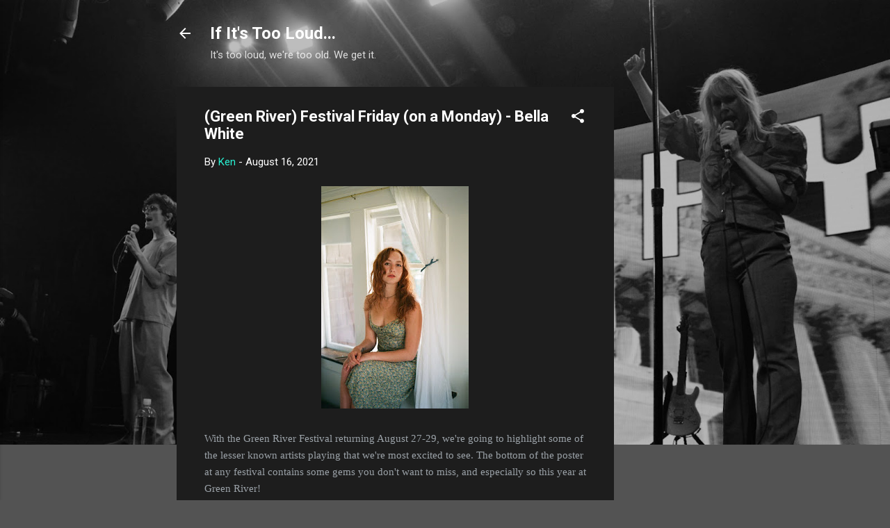

--- FILE ---
content_type: text/html; charset=utf-8
request_url: https://www.google.com/recaptcha/api2/aframe
body_size: 266
content:
<!DOCTYPE HTML><html><head><meta http-equiv="content-type" content="text/html; charset=UTF-8"></head><body><script nonce="x1Qc17eZsAK46m2iY9F4NA">/** Anti-fraud and anti-abuse applications only. See google.com/recaptcha */ try{var clients={'sodar':'https://pagead2.googlesyndication.com/pagead/sodar?'};window.addEventListener("message",function(a){try{if(a.source===window.parent){var b=JSON.parse(a.data);var c=clients[b['id']];if(c){var d=document.createElement('img');d.src=c+b['params']+'&rc='+(localStorage.getItem("rc::a")?sessionStorage.getItem("rc::b"):"");window.document.body.appendChild(d);sessionStorage.setItem("rc::e",parseInt(sessionStorage.getItem("rc::e")||0)+1);localStorage.setItem("rc::h",'1769699030411');}}}catch(b){}});window.parent.postMessage("_grecaptcha_ready", "*");}catch(b){}</script></body></html>